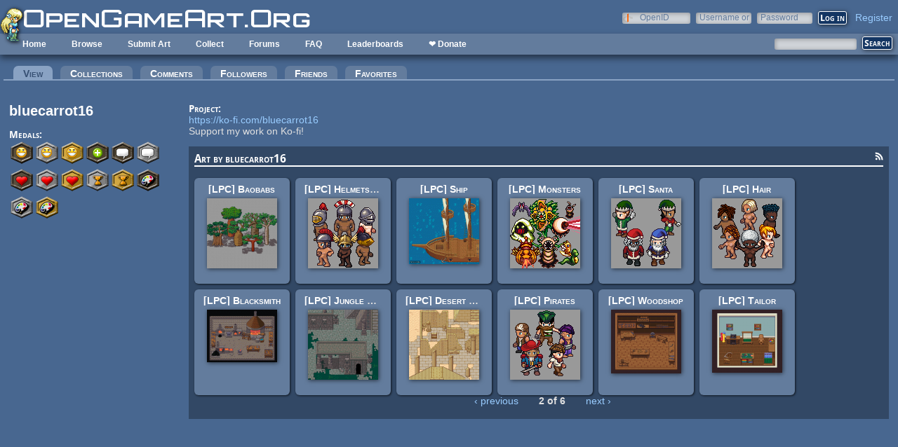

--- FILE ---
content_type: text/html; charset=utf-8
request_url: https://opengameart.org/users/bluecarrot16?page=1
body_size: 5204
content:
<!DOCTYPE html PUBLIC "-//W3C//DTD XHTML+RDFa 1.0//EN"
  "http://www.w3.org/MarkUp/DTD/xhtml-rdfa-1.dtd">
<html xmlns="http://www.w3.org/1999/xhtml" xml:lang="en" version="XHTML+RDFa 1.0" dir="ltr"
  xmlns:content="http://purl.org/rss/1.0/modules/content/"
  xmlns:dc="http://purl.org/dc/terms/"
  xmlns:foaf="http://xmlns.com/foaf/0.1/"
  xmlns:rdfs="http://www.w3.org/2000/01/rdf-schema#"
  xmlns:sioc="http://rdfs.org/sioc/ns#"
  xmlns:sioct="http://rdfs.org/sioc/types#"
  xmlns:skos="http://www.w3.org/2004/02/skos/core#"
  xmlns:xsd="http://www.w3.org/2001/XMLSchema#">

<head profile="http://www.w3.org/1999/xhtml/vocab">
  <meta http-equiv="Content-Type" content="text/html; charset=utf-8" />
<link rel="alternate" type="application/rss+xml" title="Art by bluecarrot16" href="https://opengameart.org/users/18016/art.xml" />
<meta about="/users/bluecarrot16#me" typeof="foaf:Person" rel="foaf:account" resource="/users/bluecarrot16" />
<meta about="/users/bluecarrot16" property="foaf:name" content="bluecarrot16" />
<link rel="shortcut icon" href="https://opengameart.org/sites/all/themes/oga/opengameart2_favicon.ico" type="image/vnd.microsoft.icon" />
<meta content="IE=edge,chrome=1" http-equiv="X-UA-Compatible" />
<meta name="generator" content="Drupal 7 (http://drupal.org)" />
<link rel="canonical" href="https://opengameart.org/users/bluecarrot16" />
<link rel="shortlink" href="https://opengameart.org/user/18016" />
<meta property="og:site_name" content="OpenGameArt.org" />
<meta property="og:type" content="profile" />
<meta property="og:url" content="https://opengameart.org/users/bluecarrot16" />
<meta property="og:title" content="bluecarrot16" />
<meta property="profile:username" content="bluecarrot16" />
<meta name="dcterms.title" content="bluecarrot16" />
<meta name="dcterms.creator" content="bluecarrot16" />
<meta name="dcterms.publisher" content="OpenGameArt.org" />
<meta name="dcterms.date" content="2014-10-21T09:55-07:00" />
<meta name="dcterms.type" content="Text" />
<meta name="dcterms.format" content="text/html" />
  <title>bluecarrot16 | OpenGameArt.org</title>
  <link type="text/css" rel="stylesheet" href="https://opengameart.org/sites/default/files/css/css_xE-rWrJf-fncB6ztZfd2huxqgxu4WO-qwma6Xer30m4.css" media="all" />
<link type="text/css" rel="stylesheet" href="https://opengameart.org/sites/default/files/css/css_ff3tJc71Z402cxcrQprs7GRkOQJuOqgs2LWeSWIHHR0.css" media="all" />
<link type="text/css" rel="stylesheet" href="https://opengameart.org/sites/default/files/css/css_BpwvsQWpMl6jdT5gM4k3man0uFy3GEyCXYsBe9azQ3Q.css" media="all" />
<link type="text/css" rel="stylesheet" href="https://opengameart.org/sites/default/files/css/css_yvSvohn2vroFCEffcYBt9DRR-HehyFA_4rW2FdWzqwI.css" media="all" />
  <script type="text/javascript" src="https://opengameart.org/sites/default/files/js/js_YD9ro0PAqY25gGWrTki6TjRUG8TdokmmxjfqpNNfzVU.js"></script>
<script type="text/javascript" src="https://opengameart.org/sites/default/files/js/js_OleKOf9_B3i8KMuL1Hw42y0CdgVBVJBkK2f0bnCIGKY.js"></script>
<script type="text/javascript" src="https://opengameart.org/sites/default/files/js/js_THpgTs0gwHaRk1L-4jiO93chzbsgFlOcQRf4T2qCfQs.js"></script>
<script type="text/javascript" src="https://opengameart.org/sites/default/files/js/js_uPS8Bp0vIzc2BfYkF_Ei-gtWcpC24H867O2R9CB5Dws.js"></script>
<script type="text/javascript" src="https://opengameart.org/sites/default/files/js/js_WNcjX9C7AzUw-N1abXrdZLpLq71PtBe1dISODcGzqx8.js"></script>
<script type="text/javascript">
<!--//--><![CDATA[//><!--
jQuery.extend(Drupal.settings, {"basePath":"\/","pathPrefix":"","setHasJsCookie":0,"ajaxPageState":{"theme":"oga_theme_no_side_bar","theme_token":"Lq1fP4vAbl8zjJzHdnJEn0ID3L8OErgCbZjqwzzzmTU","js":{"misc\/jquery.js":1,"misc\/jquery-extend-3.4.0.js":1,"misc\/jquery-html-prefilter-3.5.0-backport.js":1,"misc\/jquery.once.js":1,"misc\/drupal.js":1,"misc\/jquery.cookie.js":1,"misc\/form-single-submit.js":1,"sites\/all\/modules\/oga\/ajax_dlcount\/ajax_dlcount.js":1,"sites\/all\/modules\/entityreference\/js\/entityreference.js":1,"sites\/all\/modules\/compact_forms\/compact_forms.js":1,"modules\/openid\/openid.js":1,"sites\/all\/themes\/oga\/oga_theme.js":1},"css":{"modules\/system\/system.base.css":1,"modules\/system\/system.menus.css":1,"modules\/system\/system.messages.css":1,"modules\/system\/system.theme.css":1,"sites\/all\/modules\/comment_notify\/comment_notify.css":1,"modules\/comment\/comment.css":1,"modules\/field\/theme\/field.css":1,"sites\/all\/modules\/logintoboggan\/logintoboggan.css":1,"modules\/node\/node.css":1,"modules\/search\/search.css":1,"modules\/user\/user.css":1,"modules\/forum\/forum.css":1,"sites\/all\/modules\/views\/css\/views.css":1,"sites\/all\/modules\/ctools\/css\/ctools.css":1,"sites\/all\/modules\/oga\/medals\/medals.css":1,"sites\/all\/modules\/compact_forms\/compact_forms.css":1,"modules\/openid\/openid.css":1,"sites\/all\/modules\/ds\/layouts\/ds_2col_stacked\/ds_2col_stacked.css":1,"sites\/all\/themes\/oga\/oga_theme.css":1,"sites\/all\/themes\/oga\/oga_no_side_bar\/oga_theme_no_side_bar.css":1}},"compactForms":{"forms":["user-login-form"],"stars":2},"urlIsAjaxTrusted":{"\/art-search":true,"\/users\/bluecarrot16?destination=user\/18016%3Fpage%3D1":true}});
//--><!]]>
</script>
</head>
<body class="html not-front not-logged-in no-sidebars page-user page-user- page-user-18016 domain-opengameart-org" >
  <div id="skip-link">
    <a href="#main-content" class="element-invisible element-focusable">Skip to main content</a>
  </div>
    
<noscript><style>
node_art_form_group_author_information {
  display: block !important;
}
</style></noscript>

<div id='page'>
  <div id='topright'>  <div class="region region-topright">
    <div id="block-user-login" class="block block-user">

    <h2>User login</h2>
  
  <div class="content">
    <form action="/users/bluecarrot16?destination=user/18016%3Fpage%3D1" method="post" id="user-login-form" accept-charset="UTF-8"><div><div class="form-item form-type-textfield form-item-openid-identifier">
  <label for="edit-openid-identifier">OpenID </label>
 <input type="text" id="edit-openid-identifier" name="openid_identifier" value="" size="15" maxlength="255" class="form-text" />
<div class="description"><a href="http://openid.net/">What is OpenID?</a></div>
</div>
<div class="form-item form-type-textfield form-item-name">
  <label for="edit-name">Username or e-mail <span class="form-required" title="This field is required.">*</span></label>
 <input type="text" id="edit-name" name="name" value="" size="15" maxlength="60" class="form-text required" />
</div>
<div class="form-item form-type-password form-item-pass">
  <label for="edit-pass">Password <span class="form-required" title="This field is required.">*</span></label>
 <input type="password" id="edit-pass" name="pass" size="15" maxlength="128" class="form-text required" />
</div>
<input type="hidden" name="form_build_id" value="form-SisVjQuV0Grk4rV635blPVA_yz0wQyar4REL8b0VgPo" />
<input type="hidden" name="form_id" value="user_login_block" />
<input type="hidden" name="openid.return_to" value="https://opengameart.org/openid/authenticate?destination=user/18016%3Fpage%3D1" />
<div class="item-list"><ul class="openid-links"><li class="openid-link first"><a href="#openid-login">Log in using OpenID</a></li>
<li class="user-link last"><a href="#">Cancel OpenID login</a></li>
</ul></div><div class="item-list"><ul><li class="first"><a href="/user/register" title="Create a new user account.">Create new account</a></li>
<li class="last"><a href="/user/password" title="Request new password via e-mail.">Request new password</a></li>
</ul></div><div class="form-actions form-wrapper" id="edit-actions"><input type="submit" id="edit-submit" name="op" value="Log in" class="form-submit" /></div></div></form>  </div>
</div>
<div id="block-oga-register" class="block block-oga">

    
  <div class="content">
    <a href='#' onclick='window.location="/user/register?human=1"'>Register</a>  </div>
</div>
  </div>
</div>
  <a href='/' id='maintitle'></a>

  <div id='menubar'>
      <div class="region region-menubar">
    <div id="block-menu-block-menubar" class="block block-menu-block">

    
  <div class="content">
    <div class="menu-block-wrapper menu-block-menubar menu-name-main-menu parent-mlid-0 menu-level-1">
  <ul class="menu"><li class="first leaf menu-mlid-173"><a href="/">Home</a></li>
<li class="expanded menu-mlid-486"><a href="/latest" title="">Browse</a><ul class="menu"><li class="first leaf menu-mlid-487"><a href="/art-search-advanced?keys=&amp;field_art_type_tid%5B%5D=9&amp;sort_by=count&amp;sort_order=DESC" title="Browse Popular 2d Art">2D Art</a></li>
<li class="leaf menu-mlid-488"><a href="/art-search-advanced?keys=&amp;field_art_type_tid%5B%5D=10&amp;sort_by=count&amp;sort_order=DESC" title="Browse popular 3D art">3D Art</a></li>
<li class="leaf menu-mlid-1819"><a href="/art-search-advanced?keys=&amp;field_art_type_tid%5B%5D=7273&amp;sort_by=count&amp;sort_order=DESC" title="Browse popular concept art">Concept Art</a></li>
<li class="leaf menu-mlid-492"><a href="/art-search-advanced?keys=&amp;field_art_type_tid%5B%5D=14&amp;sort_by=count&amp;sort_order=DESC" title="Browse popular textures">Textures</a></li>
<li class="leaf menu-mlid-490"><a href="/art-search-advanced?keys=&amp;field_art_type_tid%5B%5D=12&amp;sort_by=count&amp;sort_order=DESC" title="Browse popular music">Music</a></li>
<li class="leaf menu-mlid-491"><a href="/art-search-advanced?keys=&amp;field_art_type_tid%5B%5D=13&amp;sort_by=count&amp;sort_order=DESC" title="Browse popular sound effects">Sound Effects</a></li>
<li class="leaf menu-mlid-489"><a href="/art-search-advanced?keys=&amp;field_art_type_tid%5B%5D=11&amp;sort_by=count&amp;sort_order=DESC" title="Browse popular documents">Documents</a></li>
<li class="last leaf menu-mlid-1464"><a href="/forums/featured-tutorials" title="">Featured Tutorials</a></li>
</ul></li>
<li class="leaf menu-mlid-485"><a href="/node/add/art" title="">Submit Art</a></li>
<li class="expanded menu-mlid-1059"><a href="/collections">Collect</a><ul class="menu"><li class="first leaf menu-mlid-1060"><a href="/my-collections">My Collections</a></li>
<li class="last leaf menu-mlid-1062"><a href="/collections" title="">Art Collections</a></li>
</ul></li>
<li class="expanded menu-mlid-322"><a href="/forums/art-discussion">Forums</a></li>
<li class="leaf menu-mlid-673"><a href="/content/faq" title="Frequently Asked Questions">FAQ</a></li>
<li class="expanded menu-mlid-2335"><a href="/leaderboards/total" title="">Leaderboards</a><ul class="menu"><li class="first expanded menu-mlid-2343"><a href="/leaderboards/total" title="">All Time</a><ul class="menu"><li class="first leaf menu-mlid-2336"><a href="/leaderboards/total" title="">Total Points</a></li>
<li class="leaf menu-mlid-2338"><a href="/leaderboards/comments" title="">Comments</a></li>
<li class="leaf menu-mlid-2337"><a href="/leaderboards/favorites" title="">Favorites (All)</a></li>
<li class="leaf menu-mlid-2344"><a href="/leaderboards/2d" title="">Favorites (2D)</a></li>
<li class="leaf menu-mlid-2345"><a href="/leaderboards/3d" title="">Favorites (3D)</a></li>
<li class="leaf menu-mlid-2346"><a href="/leaderboards/concept" title="">Favorites (Concept Art)</a></li>
<li class="leaf menu-mlid-2347"><a href="/leaderboards/music" title="">Favorites (Music)</a></li>
<li class="leaf menu-mlid-2348"><a href="/leaderboards/sound" title="">Favorites (Sound)</a></li>
<li class="last leaf menu-mlid-2349"><a href="/leaderboards/textures" title="">Favorites (Textures)</a></li>
</ul></li>
<li class="last expanded menu-mlid-2350"><a href="/weekly-leaderboards/total" title="">Weekly</a><ul class="menu"><li class="first leaf menu-mlid-2351"><a href="/weekly-leaderboards/total" title="">Total Points</a></li>
<li class="leaf menu-mlid-2352"><a href="/weekly-leaderboards/comments" title="">Comments</a></li>
<li class="leaf menu-mlid-2353"><a href="/weekly-leaderboards/favorites" title="">Favorites (All)</a></li>
<li class="leaf menu-mlid-2354"><a href="/weekly-leaderboards/2d" title="">Favorites (2D)</a></li>
<li class="leaf menu-mlid-2355"><a href="/weekly-leaderboards/3d" title="">Favorites (3D)</a></li>
<li class="leaf menu-mlid-2356"><a href="/weekly-leaderboards/concept" title="">Favorites (Concept Art)</a></li>
<li class="leaf menu-mlid-2357"><a href="/weekly-leaderboards/music" title="">Favorites (Music)</a></li>
<li class="leaf menu-mlid-2358"><a href="/weekly-leaderboards/sound" title="">Favorites (Sound)</a></li>
<li class="last leaf menu-mlid-2359"><a href="/weekly-leaderboards/textures" title="">Favorites (Textures)</a></li>
</ul></li>
</ul></li>
<li class="last leaf menu-mlid-3683"><a href="https://www.patreon.com/opengameart" title="">❤ Donate</a></li>
</ul></div>
  </div>
</div>
<div id="block-block-5" class="block block-block">

    
  <div class="content">
    <a href='/'><img src='/sites/default/files/archive/sara-logo.png' title='Sara' /></a>  </div>
</div>
  </div>
    <div id='menubar-right'>
        <div class="region region-menubar-right">
    <div id="block-views-exp-art-search-art" class="block block-views">

    
  <div class="content">
    <form action="/art-search" method="get" id="views-exposed-form-art-search-art" accept-charset="UTF-8"><div><div class="views-exposed-form">
  <div class="views-exposed-widgets clearfix">
          <div id="edit-keys-wrapper" class="views-exposed-widget views-widget-filter-keys">
                  <label for="edit-keys">
            Search          </label>
                        <div class="views-widget">
          <div class="form-item form-type-textfield form-item-keys">
 <input title="Enter the terms you wish to search for." type="text" id="edit-keys" name="keys" value="" size="15" maxlength="128" class="form-text" />
</div>
        </div>
              </div>
                    <div class="views-exposed-widget views-submit-button">
      <input type="submit" id="edit-submit-art" value="Search" class="form-submit" />    </div>
      </div>
</div>
</div></form>  </div>
</div>
  </div>
    </div>
  </div>

  <div id='maincontent'>
    <div id='right' class='nosidebar'>
            
            <div class='tabs'><h2 class="element-invisible">Primary tabs</h2><ul class="tabs primary"><li class="active"><a href="/users/bluecarrot16" class="active">View<span class="element-invisible">(active tab)</span></a></li>
<li><a href="/user/18016/collections">Collections</a></li>
<li><a href="/user/18016/comments">Comments</a></li>
<li><a href="/user/18016/followers">Followers</a></li>
<li><a href="/user/18016/friends">Friends</a></li>
<li><a href="/user/18016/favorites">Favorites</a></li>
</ul></div>
            
                    <div class="region region-content">
    <div id="block-system-main" class="block block-system">

    
  <div class="content">
    <div class="ds-2col-stacked user-profile view-mode-full clearfix">

  
  
      <div class="group-left left-column">
      <div class="field field-name-name field-type-ds field-label-hidden"><div class="field-items"><div class="field-item even" property="foaf:name"><span class="username">bluecarrot16</span></div></div></div><div class="field field-name-field-medals field-type-taxonomy-term-reference field-label-above"><div class="field-label">Medals:&nbsp;</div><div class="field-items"><div class="field-item even"><div class='medal-icon'><img src='https://opengameart.org/sites/default/files/medals/popular-bronze.png' alt='Popular (Bronze): 5+ points in Popular' title='Popular (Bronze): 5+ points in Popular'></div></div><div class="field-item odd"><div class='medal-icon'><img src='https://opengameart.org/sites/default/files/medals/popular-silver.png' alt='Popular (Silver): 40+ points in Popular' title='Popular (Silver): 40+ points in Popular'></div></div><div class="field-item even"><div class='medal-icon'><img src='https://opengameart.org/sites/default/files/medals/popular-gold.png' alt='Popular (Gold): 100+ points in Popular' title='Popular (Gold): 100+ points in Popular'></div></div><div class="field-item odd"><div class='medal-icon'><img src='https://opengameart.org/sites/default/files/medals/general-bronze.png' alt='Art Contributor (Bronze): 20+ points in Art - All' title='Art Contributor (Bronze): 20+ points in Art - All'></div></div><div class="field-item even"><div class='medal-icon'><img src='https://opengameart.org/sites/default/files/medal_images/chatty_bronze.png' alt='Talkative (Bronze): 10+ points in Talkative' title='Talkative (Bronze): 10+ points in Talkative'></div></div><div class="field-item odd"><div class='medal-icon'><img src='https://opengameart.org/sites/default/files/medal_images/chatty_silver.png' alt='Talkative (Silver): 200+ points in Talkative' title='Talkative (Silver): 200+ points in Talkative'></div></div><div class="field-item even"><div class='medal-icon'><img src='https://opengameart.org/sites/default/files/medal_images/aficionado_bronze.png' alt='Art Aficionado (Bronze): 5+ points in Aficionado' title='Art Aficionado (Bronze): 5+ points in Aficionado'></div></div><div class="field-item odd"><div class='medal-icon'><img src='https://opengameart.org/sites/default/files/medal_images/aficionado_silver.png' alt='Art Aficionado (Silver): 40+ points in Aficionado' title='Art Aficionado (Silver): 40+ points in Aficionado'></div></div><div class="field-item even"><div class='medal-icon'><img src='https://opengameart.org/sites/default/files/medal_images/aficionado_gold.png' alt='Art Aficionado (Gold): 100+ points in Aficionado' title='Art Aficionado (Gold): 100+ points in Aficionado'></div></div><div class="field-item odd"><div class='medal-icon'><img src='https://opengameart.org/sites/default/files/medal_images/winner_silver.png' alt='Contest Participant' title='Contest Participant'></div></div><div class="field-item even"><div class='medal-icon'><img src='https://opengameart.org/sites/default/files/medal_images/winner_gold.png' alt='Contest Winner' title='Contest Winner'></div></div><div class="field-item odd"><div class='medal-icon'><img src='https://opengameart.org/sites/default/files/medal_images/2d_bronze.png' alt='2D Art Contributor (Bronze): 1+ points in Art - 2D' title='2D Art Contributor (Bronze): 1+ points in Art - 2D'></div></div><div class="field-item even"><div class='medal-icon'><img src='https://opengameart.org/sites/default/files/medal_images/2d_silver.png' alt='2D Art Contributor (Silver): 15+ points in Art - 2D' title='2D Art Contributor (Silver): 15+ points in Art - 2D'></div></div><div class="field-item odd"><div class='medal-icon'><img src='https://opengameart.org/sites/default/files/medal_images/2d_gold.png' alt='2D Art Contributor (Gold): 50+ points in Art - 2D' title='2D Art Contributor (Gold): 50+ points in Art - 2D'></div></div></div></div>    </div>
  
      <div class="group-right right-column">
      <div class="field field-name-project field-type-ds field-label-above"><div class="field-label">Project:&nbsp;</div><div class="field-items"><div class="field-item even"><a href='https://ko-fi.com/bluecarrot16'>https://ko-fi.com/bluecarrot16</a><div>Support my work on Ko-fi!</div></div></div></div><div class="field field-name-art-by-user field-type-ds field-label-hidden"><div class="field-items"><div class="field-item even"><div id="block-views-art-block-7" class="block block-views">

    <h2>Art by bluecarrot16</h2>
  
  <div class="content">
    <div class="view view-art view-id-art view-display-id-block_7 view-dom-id-3c240c387555739e84fbcb18d2637b57">
        
  
  
      <div class="view-content">
        <div class="views-row views-row-1 views-row-odd views-row-first art-previews-inline">
    <div class="ds-1col node node-art view-mode-art_preview clearfix ">

  
  <div class="field field-name-title field-type-ds field-label-hidden"><div class="field-items"><div class="field-item even" property="dc:title"><span class="art-preview-title"><a href="/content/lpc-baobabs">[LPC] Baobabs</a></span></div></div></div><div class="field field-name-field-art-preview field-type-file field-label-hidden"><div class="field-items"><div class="field-item even"><a href="/content/lpc-baobabs"><img src='https://opengameart.org/sites/default/files/styles/thumbnail/public/baobab-preview.png'  alt='Preview'></a></div></div></div></div>  </div>
  <div class="views-row views-row-2 views-row-even art-previews-inline">
    <div class="ds-1col node node-art view-mode-art_preview clearfix ">

  
  <div class="field field-name-title field-type-ds field-label-hidden"><div class="field-items"><div class="field-item even" property="dc:title"><span class="art-preview-title"><a href="/content/lpc-helmets-mega-pack">[LPC] Helmets Mega-Pack</a></span></div></div></div><div class="field field-name-field-art-preview field-type-file field-label-hidden"><div class="field-items"><div class="field-item even"><a href="/content/lpc-helmets-mega-pack"><img src='https://opengameart.org/sites/default/files/styles/thumbnail/public/helmets-preview-mega.png'  alt='Preview'></a></div></div></div></div>  </div>
  <div class="views-row views-row-3 views-row-odd art-previews-inline">
    <div class="ds-1col node node-art view-mode-art_preview clearfix ">

  
  <div class="field field-name-title field-type-ds field-label-hidden"><div class="field-items"><div class="field-item even" property="dc:title"><span class="art-preview-title"><a href="/content/lpc-ship">[LPC] Ship</a></span></div></div></div><div class="field field-name-field-art-preview field-type-file field-label-hidden"><div class="field-items"><div class="field-item even"><a href="/content/lpc-ship"><img src='https://opengameart.org/sites/default/files/styles/thumbnail/public/lpc-ship-preview-optimize.gif'  alt='Preview'></a></div></div></div></div>  </div>
  <div class="views-row views-row-4 views-row-even art-previews-inline">
    <div class="ds-1col node node-art view-mode-art_preview clearfix ">

  
  <div class="field field-name-title field-type-ds field-label-hidden"><div class="field-items"><div class="field-item even" property="dc:title"><span class="art-preview-title"><a href="/content/lpc-monsters">[LPC] Monsters</a></span></div></div></div><div class="field field-name-field-art-preview field-type-file field-label-hidden"><div class="field-items"><div class="field-item even"><a href="/content/lpc-monsters"><img src='https://opengameart.org/sites/default/files/styles/thumbnail/public/monsters_6.png'  alt='Preview'></a></div></div></div></div>  </div>
  <div class="views-row views-row-5 views-row-odd art-previews-inline">
    <div class="ds-1col node node-art view-mode-art_preview clearfix ">

  
  <div class="field field-name-title field-type-ds field-label-hidden"><div class="field-items"><div class="field-item even" property="dc:title"><span class="art-preview-title"><a href="/content/lpc-santa">[LPC] Santa</a></span></div></div></div><div class="field field-name-field-art-preview field-type-file field-label-hidden"><div class="field-items"><div class="field-item even"><a href="/content/lpc-santa"><img src='https://opengameart.org/sites/default/files/styles/thumbnail/public/santa-preview.png'  alt='Preview'></a></div></div></div></div>  </div>
  <div class="views-row views-row-6 views-row-even art-previews-inline">
    <div class="ds-1col node node-art view-mode-art_preview clearfix ">

  
  <div class="field field-name-title field-type-ds field-label-hidden"><div class="field-items"><div class="field-item even" property="dc:title"><span class="art-preview-title"><a href="/content/lpc-hair">[LPC] Hair</a></span></div></div></div><div class="field field-name-field-art-preview field-type-file field-label-hidden"><div class="field-items"><div class="field-item even"><a href="/content/lpc-hair"><img src='https://opengameart.org/sites/default/files/styles/thumbnail/public/preview-small_4.png'  alt='Preview'></a></div></div></div></div>  </div>
  <div class="views-row views-row-7 views-row-odd art-previews-inline">
    <div class="ds-1col node node-art view-mode-art_preview clearfix ">

  
  <div class="field field-name-title field-type-ds field-label-hidden"><div class="field-items"><div class="field-item even" property="dc:title"><span class="art-preview-title"><a href="/content/lpc-blacksmith">[LPC] Blacksmith</a></span></div></div></div><div class="field field-name-field-art-preview field-type-file field-label-hidden"><div class="field-items"><div class="field-item even"><a href="/content/lpc-blacksmith"><img src='https://opengameart.org/sites/default/files/styles/thumbnail/public/blacksmith-preview-optimized.gif'  alt='Preview'></a></div></div></div></div>  </div>
  <div class="views-row views-row-8 views-row-even art-previews-inline">
    <div class="ds-1col node node-art view-mode-art_preview clearfix ">

  
  <div class="field field-name-title field-type-ds field-label-hidden"><div class="field-items"><div class="field-item even" property="dc:title"><span class="art-preview-title"><a href="/content/lpc-jungle-ruins">[LPC] Jungle Ruins</a></span></div></div></div><div class="field field-name-field-art-preview field-type-file field-label-hidden"><div class="field-items"><div class="field-item even"><a href="/content/lpc-jungle-ruins"><img src='https://opengameart.org/sites/default/files/styles/thumbnail/public/preview-jungle-small.png'  alt='Preview'></a></div></div></div></div>  </div>
  <div class="views-row views-row-9 views-row-odd art-previews-inline">
    <div class="ds-1col node node-art view-mode-art_preview clearfix ">

  
  <div class="field field-name-title field-type-ds field-label-hidden"><div class="field-items"><div class="field-item even" property="dc:title"><span class="art-preview-title"><a href="/content/lpc-desert-ruins">[LPC] Desert Ruins</a></span></div></div></div><div class="field field-name-field-art-preview field-type-file field-label-hidden"><div class="field-items"><div class="field-item even"><a href="/content/lpc-desert-ruins"><img src='https://opengameart.org/sites/default/files/styles/thumbnail/public/preview-desert-small-crop.png'  alt='Preview'></a></div></div></div></div>  </div>
  <div class="views-row views-row-10 views-row-even art-previews-inline">
    <div class="ds-1col node node-art view-mode-art_preview clearfix ">

  
  <div class="field field-name-title field-type-ds field-label-hidden"><div class="field-items"><div class="field-item even" property="dc:title"><span class="art-preview-title"><a href="/content/lpc-pirates">[LPC] Pirates</a></span></div></div></div><div class="field field-name-field-art-preview field-type-file field-label-hidden"><div class="field-items"><div class="field-item even"><a href="/content/lpc-pirates"><img src='https://opengameart.org/sites/default/files/styles/thumbnail/public/preview-1_7.png'  alt='Preview'></a></div></div></div></div>  </div>
  <div class="views-row views-row-11 views-row-odd art-previews-inline">
    <div class="ds-1col node node-art view-mode-art_preview clearfix ">

  
  <div class="field field-name-title field-type-ds field-label-hidden"><div class="field-items"><div class="field-item even" property="dc:title"><span class="art-preview-title"><a href="/content/lpc-woodshop">[LPC] Woodshop</a></span></div></div></div><div class="field field-name-field-art-preview field-type-file field-label-hidden"><div class="field-items"><div class="field-item even"><a href="/content/lpc-woodshop"><img src='https://opengameart.org/sites/default/files/styles/thumbnail/public/woodshop-preview.png'  alt='Preview'></a></div></div></div></div>  </div>
  <div class="views-row views-row-12 views-row-even views-row-last art-previews-inline">
    <div class="ds-1col node node-art view-mode-art_preview clearfix ">

  
  <div class="field field-name-title field-type-ds field-label-hidden"><div class="field-items"><div class="field-item even" property="dc:title"><span class="art-preview-title"><a href="/content/lpc-tailor">[LPC] Tailor</a></span></div></div></div><div class="field field-name-field-art-preview field-type-file field-label-hidden"><div class="field-items"><div class="field-item even"><a href="/content/lpc-tailor"><img src='https://opengameart.org/sites/default/files/styles/thumbnail/public/tailor-preview.png'  alt='Preview'></a></div></div></div></div>  </div>
    </div>
  
      <div class="item-list"><ul class="pager"><li class="pager-previous first"><a title="Go to previous page" href="/users/bluecarrot16">‹ previous</a></li>
<li class="pager-current">2 of 6</li>
<li class="pager-next last"><a title="Go to next page" href="/users/bluecarrot16?page=2">next ›</a></li>
</ul></div>  
  
  
  
      <div class="feed-icon">
      <a href="https://opengameart.org/users/18016/art.xml" class="feed-icon" title="Subscribe to Art by bluecarrot16"><img typeof="foaf:Image" src="https://opengameart.org/sites/all/themes/oga/rss-icon-nobg.png" width="16" height="16" alt="Subscribe to Art by bluecarrot16" /></a>    </div>
  
</div>  </div>
</div>
</div></div></div>    </div>
  
  </div>
  </div>
</div>
  </div>
    </div>
  </div>
</div>
  </body>
</html>
